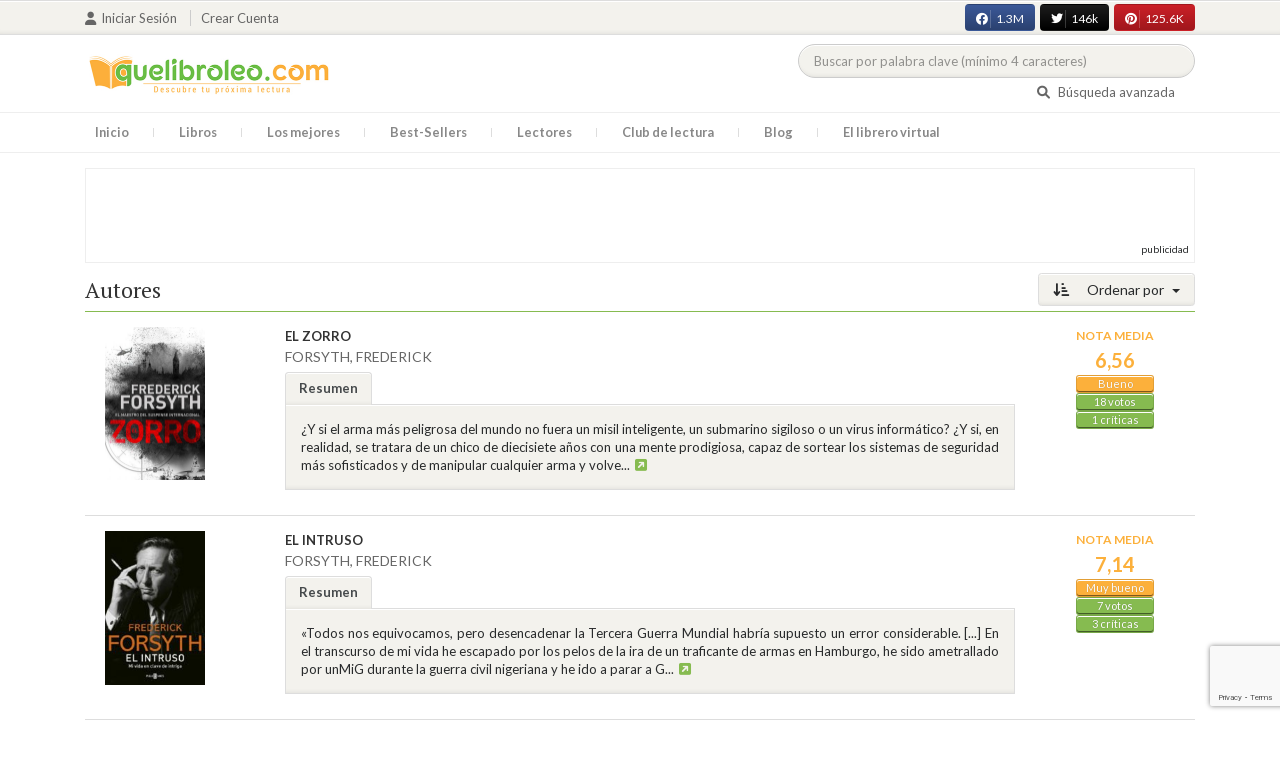

--- FILE ---
content_type: text/html; charset=utf-8
request_url: https://www.google.com/recaptcha/api2/anchor?ar=1&k=6LcC3AkkAAAAAJXr0cwyi-gypJZfrQMCdskYOPIl&co=aHR0cHM6Ly9xdWVsaWJyb2xlby5jb206NDQz&hl=en&v=N67nZn4AqZkNcbeMu4prBgzg&size=invisible&anchor-ms=20000&execute-ms=30000&cb=s8lzqcza8pd3
body_size: 48917
content:
<!DOCTYPE HTML><html dir="ltr" lang="en"><head><meta http-equiv="Content-Type" content="text/html; charset=UTF-8">
<meta http-equiv="X-UA-Compatible" content="IE=edge">
<title>reCAPTCHA</title>
<style type="text/css">
/* cyrillic-ext */
@font-face {
  font-family: 'Roboto';
  font-style: normal;
  font-weight: 400;
  font-stretch: 100%;
  src: url(//fonts.gstatic.com/s/roboto/v48/KFO7CnqEu92Fr1ME7kSn66aGLdTylUAMa3GUBHMdazTgWw.woff2) format('woff2');
  unicode-range: U+0460-052F, U+1C80-1C8A, U+20B4, U+2DE0-2DFF, U+A640-A69F, U+FE2E-FE2F;
}
/* cyrillic */
@font-face {
  font-family: 'Roboto';
  font-style: normal;
  font-weight: 400;
  font-stretch: 100%;
  src: url(//fonts.gstatic.com/s/roboto/v48/KFO7CnqEu92Fr1ME7kSn66aGLdTylUAMa3iUBHMdazTgWw.woff2) format('woff2');
  unicode-range: U+0301, U+0400-045F, U+0490-0491, U+04B0-04B1, U+2116;
}
/* greek-ext */
@font-face {
  font-family: 'Roboto';
  font-style: normal;
  font-weight: 400;
  font-stretch: 100%;
  src: url(//fonts.gstatic.com/s/roboto/v48/KFO7CnqEu92Fr1ME7kSn66aGLdTylUAMa3CUBHMdazTgWw.woff2) format('woff2');
  unicode-range: U+1F00-1FFF;
}
/* greek */
@font-face {
  font-family: 'Roboto';
  font-style: normal;
  font-weight: 400;
  font-stretch: 100%;
  src: url(//fonts.gstatic.com/s/roboto/v48/KFO7CnqEu92Fr1ME7kSn66aGLdTylUAMa3-UBHMdazTgWw.woff2) format('woff2');
  unicode-range: U+0370-0377, U+037A-037F, U+0384-038A, U+038C, U+038E-03A1, U+03A3-03FF;
}
/* math */
@font-face {
  font-family: 'Roboto';
  font-style: normal;
  font-weight: 400;
  font-stretch: 100%;
  src: url(//fonts.gstatic.com/s/roboto/v48/KFO7CnqEu92Fr1ME7kSn66aGLdTylUAMawCUBHMdazTgWw.woff2) format('woff2');
  unicode-range: U+0302-0303, U+0305, U+0307-0308, U+0310, U+0312, U+0315, U+031A, U+0326-0327, U+032C, U+032F-0330, U+0332-0333, U+0338, U+033A, U+0346, U+034D, U+0391-03A1, U+03A3-03A9, U+03B1-03C9, U+03D1, U+03D5-03D6, U+03F0-03F1, U+03F4-03F5, U+2016-2017, U+2034-2038, U+203C, U+2040, U+2043, U+2047, U+2050, U+2057, U+205F, U+2070-2071, U+2074-208E, U+2090-209C, U+20D0-20DC, U+20E1, U+20E5-20EF, U+2100-2112, U+2114-2115, U+2117-2121, U+2123-214F, U+2190, U+2192, U+2194-21AE, U+21B0-21E5, U+21F1-21F2, U+21F4-2211, U+2213-2214, U+2216-22FF, U+2308-230B, U+2310, U+2319, U+231C-2321, U+2336-237A, U+237C, U+2395, U+239B-23B7, U+23D0, U+23DC-23E1, U+2474-2475, U+25AF, U+25B3, U+25B7, U+25BD, U+25C1, U+25CA, U+25CC, U+25FB, U+266D-266F, U+27C0-27FF, U+2900-2AFF, U+2B0E-2B11, U+2B30-2B4C, U+2BFE, U+3030, U+FF5B, U+FF5D, U+1D400-1D7FF, U+1EE00-1EEFF;
}
/* symbols */
@font-face {
  font-family: 'Roboto';
  font-style: normal;
  font-weight: 400;
  font-stretch: 100%;
  src: url(//fonts.gstatic.com/s/roboto/v48/KFO7CnqEu92Fr1ME7kSn66aGLdTylUAMaxKUBHMdazTgWw.woff2) format('woff2');
  unicode-range: U+0001-000C, U+000E-001F, U+007F-009F, U+20DD-20E0, U+20E2-20E4, U+2150-218F, U+2190, U+2192, U+2194-2199, U+21AF, U+21E6-21F0, U+21F3, U+2218-2219, U+2299, U+22C4-22C6, U+2300-243F, U+2440-244A, U+2460-24FF, U+25A0-27BF, U+2800-28FF, U+2921-2922, U+2981, U+29BF, U+29EB, U+2B00-2BFF, U+4DC0-4DFF, U+FFF9-FFFB, U+10140-1018E, U+10190-1019C, U+101A0, U+101D0-101FD, U+102E0-102FB, U+10E60-10E7E, U+1D2C0-1D2D3, U+1D2E0-1D37F, U+1F000-1F0FF, U+1F100-1F1AD, U+1F1E6-1F1FF, U+1F30D-1F30F, U+1F315, U+1F31C, U+1F31E, U+1F320-1F32C, U+1F336, U+1F378, U+1F37D, U+1F382, U+1F393-1F39F, U+1F3A7-1F3A8, U+1F3AC-1F3AF, U+1F3C2, U+1F3C4-1F3C6, U+1F3CA-1F3CE, U+1F3D4-1F3E0, U+1F3ED, U+1F3F1-1F3F3, U+1F3F5-1F3F7, U+1F408, U+1F415, U+1F41F, U+1F426, U+1F43F, U+1F441-1F442, U+1F444, U+1F446-1F449, U+1F44C-1F44E, U+1F453, U+1F46A, U+1F47D, U+1F4A3, U+1F4B0, U+1F4B3, U+1F4B9, U+1F4BB, U+1F4BF, U+1F4C8-1F4CB, U+1F4D6, U+1F4DA, U+1F4DF, U+1F4E3-1F4E6, U+1F4EA-1F4ED, U+1F4F7, U+1F4F9-1F4FB, U+1F4FD-1F4FE, U+1F503, U+1F507-1F50B, U+1F50D, U+1F512-1F513, U+1F53E-1F54A, U+1F54F-1F5FA, U+1F610, U+1F650-1F67F, U+1F687, U+1F68D, U+1F691, U+1F694, U+1F698, U+1F6AD, U+1F6B2, U+1F6B9-1F6BA, U+1F6BC, U+1F6C6-1F6CF, U+1F6D3-1F6D7, U+1F6E0-1F6EA, U+1F6F0-1F6F3, U+1F6F7-1F6FC, U+1F700-1F7FF, U+1F800-1F80B, U+1F810-1F847, U+1F850-1F859, U+1F860-1F887, U+1F890-1F8AD, U+1F8B0-1F8BB, U+1F8C0-1F8C1, U+1F900-1F90B, U+1F93B, U+1F946, U+1F984, U+1F996, U+1F9E9, U+1FA00-1FA6F, U+1FA70-1FA7C, U+1FA80-1FA89, U+1FA8F-1FAC6, U+1FACE-1FADC, U+1FADF-1FAE9, U+1FAF0-1FAF8, U+1FB00-1FBFF;
}
/* vietnamese */
@font-face {
  font-family: 'Roboto';
  font-style: normal;
  font-weight: 400;
  font-stretch: 100%;
  src: url(//fonts.gstatic.com/s/roboto/v48/KFO7CnqEu92Fr1ME7kSn66aGLdTylUAMa3OUBHMdazTgWw.woff2) format('woff2');
  unicode-range: U+0102-0103, U+0110-0111, U+0128-0129, U+0168-0169, U+01A0-01A1, U+01AF-01B0, U+0300-0301, U+0303-0304, U+0308-0309, U+0323, U+0329, U+1EA0-1EF9, U+20AB;
}
/* latin-ext */
@font-face {
  font-family: 'Roboto';
  font-style: normal;
  font-weight: 400;
  font-stretch: 100%;
  src: url(//fonts.gstatic.com/s/roboto/v48/KFO7CnqEu92Fr1ME7kSn66aGLdTylUAMa3KUBHMdazTgWw.woff2) format('woff2');
  unicode-range: U+0100-02BA, U+02BD-02C5, U+02C7-02CC, U+02CE-02D7, U+02DD-02FF, U+0304, U+0308, U+0329, U+1D00-1DBF, U+1E00-1E9F, U+1EF2-1EFF, U+2020, U+20A0-20AB, U+20AD-20C0, U+2113, U+2C60-2C7F, U+A720-A7FF;
}
/* latin */
@font-face {
  font-family: 'Roboto';
  font-style: normal;
  font-weight: 400;
  font-stretch: 100%;
  src: url(//fonts.gstatic.com/s/roboto/v48/KFO7CnqEu92Fr1ME7kSn66aGLdTylUAMa3yUBHMdazQ.woff2) format('woff2');
  unicode-range: U+0000-00FF, U+0131, U+0152-0153, U+02BB-02BC, U+02C6, U+02DA, U+02DC, U+0304, U+0308, U+0329, U+2000-206F, U+20AC, U+2122, U+2191, U+2193, U+2212, U+2215, U+FEFF, U+FFFD;
}
/* cyrillic-ext */
@font-face {
  font-family: 'Roboto';
  font-style: normal;
  font-weight: 500;
  font-stretch: 100%;
  src: url(//fonts.gstatic.com/s/roboto/v48/KFO7CnqEu92Fr1ME7kSn66aGLdTylUAMa3GUBHMdazTgWw.woff2) format('woff2');
  unicode-range: U+0460-052F, U+1C80-1C8A, U+20B4, U+2DE0-2DFF, U+A640-A69F, U+FE2E-FE2F;
}
/* cyrillic */
@font-face {
  font-family: 'Roboto';
  font-style: normal;
  font-weight: 500;
  font-stretch: 100%;
  src: url(//fonts.gstatic.com/s/roboto/v48/KFO7CnqEu92Fr1ME7kSn66aGLdTylUAMa3iUBHMdazTgWw.woff2) format('woff2');
  unicode-range: U+0301, U+0400-045F, U+0490-0491, U+04B0-04B1, U+2116;
}
/* greek-ext */
@font-face {
  font-family: 'Roboto';
  font-style: normal;
  font-weight: 500;
  font-stretch: 100%;
  src: url(//fonts.gstatic.com/s/roboto/v48/KFO7CnqEu92Fr1ME7kSn66aGLdTylUAMa3CUBHMdazTgWw.woff2) format('woff2');
  unicode-range: U+1F00-1FFF;
}
/* greek */
@font-face {
  font-family: 'Roboto';
  font-style: normal;
  font-weight: 500;
  font-stretch: 100%;
  src: url(//fonts.gstatic.com/s/roboto/v48/KFO7CnqEu92Fr1ME7kSn66aGLdTylUAMa3-UBHMdazTgWw.woff2) format('woff2');
  unicode-range: U+0370-0377, U+037A-037F, U+0384-038A, U+038C, U+038E-03A1, U+03A3-03FF;
}
/* math */
@font-face {
  font-family: 'Roboto';
  font-style: normal;
  font-weight: 500;
  font-stretch: 100%;
  src: url(//fonts.gstatic.com/s/roboto/v48/KFO7CnqEu92Fr1ME7kSn66aGLdTylUAMawCUBHMdazTgWw.woff2) format('woff2');
  unicode-range: U+0302-0303, U+0305, U+0307-0308, U+0310, U+0312, U+0315, U+031A, U+0326-0327, U+032C, U+032F-0330, U+0332-0333, U+0338, U+033A, U+0346, U+034D, U+0391-03A1, U+03A3-03A9, U+03B1-03C9, U+03D1, U+03D5-03D6, U+03F0-03F1, U+03F4-03F5, U+2016-2017, U+2034-2038, U+203C, U+2040, U+2043, U+2047, U+2050, U+2057, U+205F, U+2070-2071, U+2074-208E, U+2090-209C, U+20D0-20DC, U+20E1, U+20E5-20EF, U+2100-2112, U+2114-2115, U+2117-2121, U+2123-214F, U+2190, U+2192, U+2194-21AE, U+21B0-21E5, U+21F1-21F2, U+21F4-2211, U+2213-2214, U+2216-22FF, U+2308-230B, U+2310, U+2319, U+231C-2321, U+2336-237A, U+237C, U+2395, U+239B-23B7, U+23D0, U+23DC-23E1, U+2474-2475, U+25AF, U+25B3, U+25B7, U+25BD, U+25C1, U+25CA, U+25CC, U+25FB, U+266D-266F, U+27C0-27FF, U+2900-2AFF, U+2B0E-2B11, U+2B30-2B4C, U+2BFE, U+3030, U+FF5B, U+FF5D, U+1D400-1D7FF, U+1EE00-1EEFF;
}
/* symbols */
@font-face {
  font-family: 'Roboto';
  font-style: normal;
  font-weight: 500;
  font-stretch: 100%;
  src: url(//fonts.gstatic.com/s/roboto/v48/KFO7CnqEu92Fr1ME7kSn66aGLdTylUAMaxKUBHMdazTgWw.woff2) format('woff2');
  unicode-range: U+0001-000C, U+000E-001F, U+007F-009F, U+20DD-20E0, U+20E2-20E4, U+2150-218F, U+2190, U+2192, U+2194-2199, U+21AF, U+21E6-21F0, U+21F3, U+2218-2219, U+2299, U+22C4-22C6, U+2300-243F, U+2440-244A, U+2460-24FF, U+25A0-27BF, U+2800-28FF, U+2921-2922, U+2981, U+29BF, U+29EB, U+2B00-2BFF, U+4DC0-4DFF, U+FFF9-FFFB, U+10140-1018E, U+10190-1019C, U+101A0, U+101D0-101FD, U+102E0-102FB, U+10E60-10E7E, U+1D2C0-1D2D3, U+1D2E0-1D37F, U+1F000-1F0FF, U+1F100-1F1AD, U+1F1E6-1F1FF, U+1F30D-1F30F, U+1F315, U+1F31C, U+1F31E, U+1F320-1F32C, U+1F336, U+1F378, U+1F37D, U+1F382, U+1F393-1F39F, U+1F3A7-1F3A8, U+1F3AC-1F3AF, U+1F3C2, U+1F3C4-1F3C6, U+1F3CA-1F3CE, U+1F3D4-1F3E0, U+1F3ED, U+1F3F1-1F3F3, U+1F3F5-1F3F7, U+1F408, U+1F415, U+1F41F, U+1F426, U+1F43F, U+1F441-1F442, U+1F444, U+1F446-1F449, U+1F44C-1F44E, U+1F453, U+1F46A, U+1F47D, U+1F4A3, U+1F4B0, U+1F4B3, U+1F4B9, U+1F4BB, U+1F4BF, U+1F4C8-1F4CB, U+1F4D6, U+1F4DA, U+1F4DF, U+1F4E3-1F4E6, U+1F4EA-1F4ED, U+1F4F7, U+1F4F9-1F4FB, U+1F4FD-1F4FE, U+1F503, U+1F507-1F50B, U+1F50D, U+1F512-1F513, U+1F53E-1F54A, U+1F54F-1F5FA, U+1F610, U+1F650-1F67F, U+1F687, U+1F68D, U+1F691, U+1F694, U+1F698, U+1F6AD, U+1F6B2, U+1F6B9-1F6BA, U+1F6BC, U+1F6C6-1F6CF, U+1F6D3-1F6D7, U+1F6E0-1F6EA, U+1F6F0-1F6F3, U+1F6F7-1F6FC, U+1F700-1F7FF, U+1F800-1F80B, U+1F810-1F847, U+1F850-1F859, U+1F860-1F887, U+1F890-1F8AD, U+1F8B0-1F8BB, U+1F8C0-1F8C1, U+1F900-1F90B, U+1F93B, U+1F946, U+1F984, U+1F996, U+1F9E9, U+1FA00-1FA6F, U+1FA70-1FA7C, U+1FA80-1FA89, U+1FA8F-1FAC6, U+1FACE-1FADC, U+1FADF-1FAE9, U+1FAF0-1FAF8, U+1FB00-1FBFF;
}
/* vietnamese */
@font-face {
  font-family: 'Roboto';
  font-style: normal;
  font-weight: 500;
  font-stretch: 100%;
  src: url(//fonts.gstatic.com/s/roboto/v48/KFO7CnqEu92Fr1ME7kSn66aGLdTylUAMa3OUBHMdazTgWw.woff2) format('woff2');
  unicode-range: U+0102-0103, U+0110-0111, U+0128-0129, U+0168-0169, U+01A0-01A1, U+01AF-01B0, U+0300-0301, U+0303-0304, U+0308-0309, U+0323, U+0329, U+1EA0-1EF9, U+20AB;
}
/* latin-ext */
@font-face {
  font-family: 'Roboto';
  font-style: normal;
  font-weight: 500;
  font-stretch: 100%;
  src: url(//fonts.gstatic.com/s/roboto/v48/KFO7CnqEu92Fr1ME7kSn66aGLdTylUAMa3KUBHMdazTgWw.woff2) format('woff2');
  unicode-range: U+0100-02BA, U+02BD-02C5, U+02C7-02CC, U+02CE-02D7, U+02DD-02FF, U+0304, U+0308, U+0329, U+1D00-1DBF, U+1E00-1E9F, U+1EF2-1EFF, U+2020, U+20A0-20AB, U+20AD-20C0, U+2113, U+2C60-2C7F, U+A720-A7FF;
}
/* latin */
@font-face {
  font-family: 'Roboto';
  font-style: normal;
  font-weight: 500;
  font-stretch: 100%;
  src: url(//fonts.gstatic.com/s/roboto/v48/KFO7CnqEu92Fr1ME7kSn66aGLdTylUAMa3yUBHMdazQ.woff2) format('woff2');
  unicode-range: U+0000-00FF, U+0131, U+0152-0153, U+02BB-02BC, U+02C6, U+02DA, U+02DC, U+0304, U+0308, U+0329, U+2000-206F, U+20AC, U+2122, U+2191, U+2193, U+2212, U+2215, U+FEFF, U+FFFD;
}
/* cyrillic-ext */
@font-face {
  font-family: 'Roboto';
  font-style: normal;
  font-weight: 900;
  font-stretch: 100%;
  src: url(//fonts.gstatic.com/s/roboto/v48/KFO7CnqEu92Fr1ME7kSn66aGLdTylUAMa3GUBHMdazTgWw.woff2) format('woff2');
  unicode-range: U+0460-052F, U+1C80-1C8A, U+20B4, U+2DE0-2DFF, U+A640-A69F, U+FE2E-FE2F;
}
/* cyrillic */
@font-face {
  font-family: 'Roboto';
  font-style: normal;
  font-weight: 900;
  font-stretch: 100%;
  src: url(//fonts.gstatic.com/s/roboto/v48/KFO7CnqEu92Fr1ME7kSn66aGLdTylUAMa3iUBHMdazTgWw.woff2) format('woff2');
  unicode-range: U+0301, U+0400-045F, U+0490-0491, U+04B0-04B1, U+2116;
}
/* greek-ext */
@font-face {
  font-family: 'Roboto';
  font-style: normal;
  font-weight: 900;
  font-stretch: 100%;
  src: url(//fonts.gstatic.com/s/roboto/v48/KFO7CnqEu92Fr1ME7kSn66aGLdTylUAMa3CUBHMdazTgWw.woff2) format('woff2');
  unicode-range: U+1F00-1FFF;
}
/* greek */
@font-face {
  font-family: 'Roboto';
  font-style: normal;
  font-weight: 900;
  font-stretch: 100%;
  src: url(//fonts.gstatic.com/s/roboto/v48/KFO7CnqEu92Fr1ME7kSn66aGLdTylUAMa3-UBHMdazTgWw.woff2) format('woff2');
  unicode-range: U+0370-0377, U+037A-037F, U+0384-038A, U+038C, U+038E-03A1, U+03A3-03FF;
}
/* math */
@font-face {
  font-family: 'Roboto';
  font-style: normal;
  font-weight: 900;
  font-stretch: 100%;
  src: url(//fonts.gstatic.com/s/roboto/v48/KFO7CnqEu92Fr1ME7kSn66aGLdTylUAMawCUBHMdazTgWw.woff2) format('woff2');
  unicode-range: U+0302-0303, U+0305, U+0307-0308, U+0310, U+0312, U+0315, U+031A, U+0326-0327, U+032C, U+032F-0330, U+0332-0333, U+0338, U+033A, U+0346, U+034D, U+0391-03A1, U+03A3-03A9, U+03B1-03C9, U+03D1, U+03D5-03D6, U+03F0-03F1, U+03F4-03F5, U+2016-2017, U+2034-2038, U+203C, U+2040, U+2043, U+2047, U+2050, U+2057, U+205F, U+2070-2071, U+2074-208E, U+2090-209C, U+20D0-20DC, U+20E1, U+20E5-20EF, U+2100-2112, U+2114-2115, U+2117-2121, U+2123-214F, U+2190, U+2192, U+2194-21AE, U+21B0-21E5, U+21F1-21F2, U+21F4-2211, U+2213-2214, U+2216-22FF, U+2308-230B, U+2310, U+2319, U+231C-2321, U+2336-237A, U+237C, U+2395, U+239B-23B7, U+23D0, U+23DC-23E1, U+2474-2475, U+25AF, U+25B3, U+25B7, U+25BD, U+25C1, U+25CA, U+25CC, U+25FB, U+266D-266F, U+27C0-27FF, U+2900-2AFF, U+2B0E-2B11, U+2B30-2B4C, U+2BFE, U+3030, U+FF5B, U+FF5D, U+1D400-1D7FF, U+1EE00-1EEFF;
}
/* symbols */
@font-face {
  font-family: 'Roboto';
  font-style: normal;
  font-weight: 900;
  font-stretch: 100%;
  src: url(//fonts.gstatic.com/s/roboto/v48/KFO7CnqEu92Fr1ME7kSn66aGLdTylUAMaxKUBHMdazTgWw.woff2) format('woff2');
  unicode-range: U+0001-000C, U+000E-001F, U+007F-009F, U+20DD-20E0, U+20E2-20E4, U+2150-218F, U+2190, U+2192, U+2194-2199, U+21AF, U+21E6-21F0, U+21F3, U+2218-2219, U+2299, U+22C4-22C6, U+2300-243F, U+2440-244A, U+2460-24FF, U+25A0-27BF, U+2800-28FF, U+2921-2922, U+2981, U+29BF, U+29EB, U+2B00-2BFF, U+4DC0-4DFF, U+FFF9-FFFB, U+10140-1018E, U+10190-1019C, U+101A0, U+101D0-101FD, U+102E0-102FB, U+10E60-10E7E, U+1D2C0-1D2D3, U+1D2E0-1D37F, U+1F000-1F0FF, U+1F100-1F1AD, U+1F1E6-1F1FF, U+1F30D-1F30F, U+1F315, U+1F31C, U+1F31E, U+1F320-1F32C, U+1F336, U+1F378, U+1F37D, U+1F382, U+1F393-1F39F, U+1F3A7-1F3A8, U+1F3AC-1F3AF, U+1F3C2, U+1F3C4-1F3C6, U+1F3CA-1F3CE, U+1F3D4-1F3E0, U+1F3ED, U+1F3F1-1F3F3, U+1F3F5-1F3F7, U+1F408, U+1F415, U+1F41F, U+1F426, U+1F43F, U+1F441-1F442, U+1F444, U+1F446-1F449, U+1F44C-1F44E, U+1F453, U+1F46A, U+1F47D, U+1F4A3, U+1F4B0, U+1F4B3, U+1F4B9, U+1F4BB, U+1F4BF, U+1F4C8-1F4CB, U+1F4D6, U+1F4DA, U+1F4DF, U+1F4E3-1F4E6, U+1F4EA-1F4ED, U+1F4F7, U+1F4F9-1F4FB, U+1F4FD-1F4FE, U+1F503, U+1F507-1F50B, U+1F50D, U+1F512-1F513, U+1F53E-1F54A, U+1F54F-1F5FA, U+1F610, U+1F650-1F67F, U+1F687, U+1F68D, U+1F691, U+1F694, U+1F698, U+1F6AD, U+1F6B2, U+1F6B9-1F6BA, U+1F6BC, U+1F6C6-1F6CF, U+1F6D3-1F6D7, U+1F6E0-1F6EA, U+1F6F0-1F6F3, U+1F6F7-1F6FC, U+1F700-1F7FF, U+1F800-1F80B, U+1F810-1F847, U+1F850-1F859, U+1F860-1F887, U+1F890-1F8AD, U+1F8B0-1F8BB, U+1F8C0-1F8C1, U+1F900-1F90B, U+1F93B, U+1F946, U+1F984, U+1F996, U+1F9E9, U+1FA00-1FA6F, U+1FA70-1FA7C, U+1FA80-1FA89, U+1FA8F-1FAC6, U+1FACE-1FADC, U+1FADF-1FAE9, U+1FAF0-1FAF8, U+1FB00-1FBFF;
}
/* vietnamese */
@font-face {
  font-family: 'Roboto';
  font-style: normal;
  font-weight: 900;
  font-stretch: 100%;
  src: url(//fonts.gstatic.com/s/roboto/v48/KFO7CnqEu92Fr1ME7kSn66aGLdTylUAMa3OUBHMdazTgWw.woff2) format('woff2');
  unicode-range: U+0102-0103, U+0110-0111, U+0128-0129, U+0168-0169, U+01A0-01A1, U+01AF-01B0, U+0300-0301, U+0303-0304, U+0308-0309, U+0323, U+0329, U+1EA0-1EF9, U+20AB;
}
/* latin-ext */
@font-face {
  font-family: 'Roboto';
  font-style: normal;
  font-weight: 900;
  font-stretch: 100%;
  src: url(//fonts.gstatic.com/s/roboto/v48/KFO7CnqEu92Fr1ME7kSn66aGLdTylUAMa3KUBHMdazTgWw.woff2) format('woff2');
  unicode-range: U+0100-02BA, U+02BD-02C5, U+02C7-02CC, U+02CE-02D7, U+02DD-02FF, U+0304, U+0308, U+0329, U+1D00-1DBF, U+1E00-1E9F, U+1EF2-1EFF, U+2020, U+20A0-20AB, U+20AD-20C0, U+2113, U+2C60-2C7F, U+A720-A7FF;
}
/* latin */
@font-face {
  font-family: 'Roboto';
  font-style: normal;
  font-weight: 900;
  font-stretch: 100%;
  src: url(//fonts.gstatic.com/s/roboto/v48/KFO7CnqEu92Fr1ME7kSn66aGLdTylUAMa3yUBHMdazQ.woff2) format('woff2');
  unicode-range: U+0000-00FF, U+0131, U+0152-0153, U+02BB-02BC, U+02C6, U+02DA, U+02DC, U+0304, U+0308, U+0329, U+2000-206F, U+20AC, U+2122, U+2191, U+2193, U+2212, U+2215, U+FEFF, U+FFFD;
}

</style>
<link rel="stylesheet" type="text/css" href="https://www.gstatic.com/recaptcha/releases/N67nZn4AqZkNcbeMu4prBgzg/styles__ltr.css">
<script nonce="9834x_uQvy1HXrl-9x6_rQ" type="text/javascript">window['__recaptcha_api'] = 'https://www.google.com/recaptcha/api2/';</script>
<script type="text/javascript" src="https://www.gstatic.com/recaptcha/releases/N67nZn4AqZkNcbeMu4prBgzg/recaptcha__en.js" nonce="9834x_uQvy1HXrl-9x6_rQ">
      
    </script></head>
<body><div id="rc-anchor-alert" class="rc-anchor-alert"></div>
<input type="hidden" id="recaptcha-token" value="[base64]">
<script type="text/javascript" nonce="9834x_uQvy1HXrl-9x6_rQ">
      recaptcha.anchor.Main.init("[\x22ainput\x22,[\x22bgdata\x22,\x22\x22,\[base64]/[base64]/[base64]/ZyhXLGgpOnEoW04sMjEsbF0sVywwKSxoKSxmYWxzZSxmYWxzZSl9Y2F0Y2goayl7RygzNTgsVyk/[base64]/[base64]/[base64]/[base64]/[base64]/[base64]/[base64]/bmV3IEJbT10oRFswXSk6dz09Mj9uZXcgQltPXShEWzBdLERbMV0pOnc9PTM/bmV3IEJbT10oRFswXSxEWzFdLERbMl0pOnc9PTQ/[base64]/[base64]/[base64]/[base64]/[base64]\\u003d\x22,\[base64]\\u003d\x22,\x22GsKQw7hTw4nCu8OAwq1ZNcOzwqEcG8K4wqrDi8KSw7bCpgt7woDCpgYGG8KJJsKVWcKqw4F4wqwvw6FFVFfCh8O8E33CvsKoMF1kw6zDkjwOUjTCiMOrw6QdwrokERR/ScOgwqjDmGrDqsOcZsKCWMKGC8Oycm7CrMOWw4/DqSIRw7zDv8KJwpDDtyxTworCscK/[base64]/VVxvJANzw6jDgTttwqRJwptHw77DlRhHwrjCii44wrxbwp9xfwjDk8Khwo5+w6VeBg9ew6BUw4/CnMKzMz5WBlHDn0DCh8K+wrjDlykww5QEw5fDjjfDgMKew5/CmWBkw6hUw58PUcKYwrXDvBbDimM6an1+wrHChyrDgiXCvB1pwqHCqSjCrUsUw7c/[base64]/PsKHUMKvw59RwpnDksOzwq82w5XCs8KPw7HCpSLDsXR+UsO/[base64]/DjCwtwpHDlCh6w6rDpsOnwptVwo7CtnTCi1LCjMK3QcKFAcOPw7ouwoZrwqXCucOTe1BldyPChcKzw6RCw53Cozgtw7FLCsKGwrDDp8KyAMK1wpXDjcK/w4M2w7xqNHZbwpEVLh/Cl1zDlcOXCF3CqnLDsxNMNcOtwqDDmHAPwoHCq8KUP19Rw6nDsMOOccKbMyHDsQPCjB4BwqNNbA3Cu8O1w4Q2Rk7DpSPDhMOwO2bDh8KgBiJKEcK7Cx54wrnDpMOwX2sHw5hvQBQuw7k+IhzDgsKDwrccJcOLw7rCj8OEAC/Ci8K7w4bDhC7Dn8OGw7U6w5c9DUnCjMKeCcO+cQzCssKfNWrCvMOswpoofzAaw6wKMU9bWMOqwrtPw5XCg8OQw59tXGfCt1U2wrhgw7www6Msw4w1wpTCh8OYw5AwScK6D3/[base64]/[base64]/asOBw6k5w6LCsHB6HxhhOMK7M18+EcOHDcKKZxjDmhDDgcKyCT1NwpA1w5ZgwqHDo8OmCX0JZ8Kww6zClxbDtSLCm8KrwqLCh2xzdjcwwp1UwobCmWbDiFrCiSxGwqvCg2jDslfCoSfDpcO4w5ELw7FQEULCk8K0wpA/w4AgDMKLw5HDuMKowpjCtzIewrvCtcKlBsOywqbDlMKew5R+w5LChcKcw6sfw6/Cm8Khw6Q2w6LCk3YfwojClsKWw7ZVwocNw5MsM8O1XTbDuHHDscKLwqgEwoHDg8OyTU/ClMK9wqvCnmtcLMKYw7ZPwrXCjsKIWcK1FRHCqjDDpirCi29hOcOUfhbCtsKxwoxIwrZBbcOZwoDCtTnDrsOPM0vCr1QXJMKfW8K0FmzCpR/CmkPDqnJGR8K9wr/DhS1IP0JdeA9IZEdQw4xFOgTDtULDlcKMw5fCok41QX7DjzsMLlHClcONw5ULYcKnbFc4wpZidltfw4vDuMOWw4rCnS8ywptMZDUwwpRYw6rCogR8wq5lHcKTwq/ClMOCw4Q5w590AsOuwoDDgsKJIsORwo7DmX/DrDPCrcOvwrnDvDoQHB9EwqzDsCvDg8KbJRnCgh5Nw6bDjw7Cij82w6FzwqbDsMOVwrREwpbCpifDrMObwogYLyUawpsNDMK+w5zCiUHDgGPCqjLCm8OIw4JWwrjDtcKCwrfCnh9jSMOewqvDtMKHwqpeMEzDpsOHwq83dMKGw5/CqsOIw4vDjsO1w5LDrRzDocKLwqRaw4ZKw7QhJ8OheMKZwqNtD8KXw6TCnMOFw5E5dSsrSgjDnVvCmmDDqHHCvH4mbcKmQsO+PMKAYwNJw7s8PDHCpS/[base64]/ClhfCpsKQwqZswpDDpMOtZMK2w6hHwoxMw6fDqUvDvcKWL1DCkcKNw4TDj8OsBMKYw6BpwqxdYEQmFhp4GGXDplR4wqcZw6jDjMO7w57DrcO4HsOXwpQMLsKGV8Kkw6TCvFAINTzCnmLDkmTDtMK8w4vDosO6woxzw6QmVzHDggbCmX/CvhvCrMOJw4sjOsK7wp1nOsOSLsOXWcO9woDCpsOmw5lnwq9Nw5DDpDYyw5Iqwp7DkXEkdsO2fcO/w5bDu8O/cBYXwqfClxhgdTldJCPDn8OxTsKCTAQxC8OPfMKQwqXDu8Oww6DDp8Kba0DCrsOMBcOPw6XDr8OhdRvDvkgqwovDtcK2QjbCvcOOwp7Dh3PCg8K9cMOQbMKrdMKGw7HDnMOGNMOLw5ddw7ZqeMO1w6xIw6pLJUc1wppdw7fCicOdwr8ow5/DsMODwpwCw4XDt0bCkcOZw43DoEZTRsKhw7zDh3xgw55VWsOcw5UnX8KmLRFXw7tFV8O/EEsBw5w7wrtmwqF5MCRlAkXDgsOTcF/CuFctw5jDh8K9w6PDtFzDkFzCgcK1w6EJw57ChkVKDMOZw50Lw7TCtk/DsDTDisOUw6rCvwnCtsONwobDhU3DkcOpwpfCusKMwqLDk38MR8Oyw6pew7zCnMOgYGXDqMOjDHDDrC/DgB4gwp7DrgLCtl7Dq8KUHG3CpsKCw7hEdMOPDyo2ZwLDi25rwpFRMETDoUrDrcK1w6slwrMdw49/McKAw6h/IcK0wqk/fyM/w5zDvMO+YMOvbDgRwqNHa8K2w6FUERUzw5nDv8Oww7pgUiPCqsO9AMODwrXCgcKLw7bDvDLCqsK0PgXDsU/CqGvDhzcwLcOywoDCmQjDonIRHFHCrDwuwpTDg8OpPgUgwpJJw4w9w6fDp8OJw6wcwrwpw7HDg8KrP8KvUMK7PcKXwpvCosKpwpgzW8O0f39yw5jCjsK2aFlnVlFNXGBhw5HCoVUdPgQLdWfCjzzCiFDCvSgPw7HDqzUGwpXClw/CpsKdw6EQelIkHMK9NBjDiMKTwowbSCfCiFQWw67DpMKiCsOzGiDDvwFPw7EYwoJ9DsOjNsOEw5XCicOKwoZ0ECFbe2fDggHDuTbDicOjw4cFScKgwqDDn1cvMCTCumjDvsK0w4fDmwkfw7XCuMOaYMO4MQEMw6/ClW8nwodzUsOuw5TCqzfCgcKtwoVNMMKYw47CvibDpjHDmsK8cihrwrMoNi1oAsKZw7cEHyTDmsOuw58iw6jDu8KcMA0lwoxhwonDk8OKdlwFbcKhBmNcwoQ6wrbDm3MrQMKKw7w1KGxYHmhBMk4vw6o/[base64]/OMOtwr/DiCYJOGIDw5cmwpAQSGYwW8KAZcKiJyjDqcOlwqPCiEx5LsKEXFw7wpvDosKQMcOlVsKKwppswoLCtR04woM/[base64]/wo83w6nCq8KCwo/Dkm7Dml3DvXwURcOgaMO+wqdIw5rDmSbDkcOLfMOPw44hVRc5wpc9wrIYMcKMw68+ZyM4w4HDg1g8T8KfZ2PCr0d+wqwiLhrDjsOQScOrw6jCnGoyw67CqsKVbinDgFFyw4YcEsK9Z8OxdzBAJMKaw5/DmcOSEg5PZBYzwqPDozLDsWDDhMOvTRd5BcKoRMOOw41nFsOKw4XCgAbDrhzCsC7Cj2hewrtKcgNtw6PCq8KrRx/[base64]/CusOvXcOuWcK2w6jCjhpbG2bDqTo6w781w7rDssOTWhBnwqnCjWlSw6bCq8O4IMOlbMOZZwRsw5XDqDXCnXrCo3xxQcK/w65YXBIUwoUMUSjCoFItd8KBwo/CthFzw4bCuznCmsOlwpfDhi3DmMKUAsKIw5HCmwrCkcOkworCoR/CjHpHw40nw4YrYwjCtcOewr7Do8KpYcKBOwXCj8KLVBwVwoclHxfCjDLDgAxOGcOOawfDpAfChcOXwpXClMKzKjUbw6/CrMK6wqAHwr04w43DhkvCiMKuw6w6w6ldw7Q3woNeDcOsJG/Du8O5wrTDicOGJ8Kjw5/DomFTRMOmfXrDjH96BcKEJcOmw5tVf25JwqtqworCt8OKTWPDrsKya8O6DsOgw7XCgCBbRsK0w7BCEXHDrhfCgCjDucKHwpYJHWjCvMO9w6/DtCUSXsOEw6rCjcKTWmnDmMOvwr4QMlRQw504w6/[base64]/[base64]/[base64]/Cj0zDpmtbw7rDlMOWw5c5PFVKKcONBj3CuULCkn1Ew47DqMKtw7HCoB7DgxMCIF9xWMOSwqoQGsObw69Uw4FKP8Kgw4zDrcObw6gdw7fCszwUBgvCo8OJw6h/acO8w7HChcKFwq/[base64]/[base64]/Cp8KaKsKUw4YLwqBNwqLCtcO6b8OCMHHCg8Kcw7/DuQ/CnmLDq8OwwoJFKMO5ZlQyYcKyDsKgAMKDM04ALcK2wpoaI3jCj8KnWMOlw5Ycwr4TbSp3w6ptwq/DvsKnX8KFwoQWw5vDscKFwpDDkkoGAMKywqXDlQnDgsOvw7U6wqlVwpbCv8O7w7HCuzZBw7JHwqpVw4nCnB7CgnRUSCZCSMKrw74Ra8Ozw6HCj3zDrMOFw5BGYsOgTmDCuMKyBmIySCEdwqR+wp1MbF3CvcOedEvCqcK9IEJ4w4ltDsKSw6/CiCPCn3nCvAPDlsK1wpzCicOOSMK6bm3Dqk1Kw6ISccKgw4E1w6lQEcO8IDTDi8K9WsKNw5bDosKqfUADCMK7wprDuWxvwqvDk0HCicKsM8OdDhbCmhjDtRHCvcOiN1nDjQ8uwpcnAFgLNsO/w75cL8KPw5PCn13Cg0rDmcKLwqHCpRBRw7rCvCA9HcKCwrnDuCrDnhN9w4TDjEcpw6XDgsOfY8OvMcKww43CpgNgMy/Cu35Hw6Y0TynCqU1MwqHCtcO/[base64]/CgsOpKAojw6bCgDDDqcKzbTJ3w7vCqCXChsOdwrzDlU/ChBxjD07Dm3QEDcKqwoHCkh3DtsOHGRXCtBFvG0t4cMKMQW/ClMK/wpd2wqoNw4pzAsKswprDg8OOwqzCqVvCgmpiEsKqEsKQIHPCq8KIfDojN8Oqc1wKLTfDi8OWwoHDgnbDlsK4w4EJw5tHwrALwqAAY2DCr8O0IsKRMcO/A8KOQsOjwpssw4lQUwYfQ2IRw4XDgWPDh2BBwo3CtcOscAlWJ0zDn8KxAClYHsK+MhHCqMKcXSoewr1zwpXCpcKZSlPDmW/DqsKiwpbDn8O+ORPDnFPDkWfDhcO/BnHCiUdYfEvCrhAUwpTDoMOFf0jDrjsnw5vCicKVw6zCisKIbX1XWBolB8KNwpdhPcO4MWx+wrgLw5TCiC7DtMOIw6wiazJCwqZTw5NYw5fDpT3CncOaw4oVwpkhwqPDl0F4EC7Dn2LClzJifSUbX8KkwoJ4QMOKwpTCuMKfNsOYwo7CpcO0FRd2WA/DsMOzw4k5ZRzDs2cKJGYkGsOJEAjDnMKww5I4cz9JQx7DuMK/IMKcGsKrwrjDsMOnJmTDu2/DgD0Xw7LDrMO2I2bDuwogZ3rDsQMDw4kUOsOJBWTDsT7Dm8K+ZTkEA0rDiTVRw7dCSn8ow4p+wpVmMEPDo8Kgw67CtUwRNsKQJcOiW8O2D0MUH8KBG8KmwoUIw6fChwZMMDHDjDE2M8KXJnNiODglGjQGBQzCmVbDiHXDp14EwrtUw492RsKaCWQrNsKXw77CicOfw7/[base64]/w4HDnEPCv2Qxw5ZYw7ALFcK0wr7Dt08pwpbDsEPCmcOEBsO2w6gHMMKWV2xBEcK6w6hAwrvDhh3DusO5w4HDg8K/wowcw4vCvG3DrMKADsKqw4rCvcOZwpvCrDHCrVx7Q3LCtjF3w40rw6fCqRnDkMK/w7LDjCEHE8Krw4zDiMK2LsOBwqBdw7PDksOQw5bDpMOrwqnDlsOqMQApaTsaw61NLMO/[base64]/DikXCthR3GSjCgsKiM8Oswo3CgcOFUws1wpPDvsOOwoIKUiUzM8KHwp5kIsOkw7tzw5XCjcKYGHQnwrvCoTsmw5zDm3llwoMQwod/S3PDr8OtwqDCt8KzfwTCiHjDpsK4FcO8wo5lcHPDpUDDoFQnEcO6w4FYYcKnFyTCtXLDsR9Pw5pqDTnDkcKJwpxrwqvDrW3DjmBtGSZkKMODdjEYw45YNsKcw6djwpxxeBAqw4wiw6/Dq8OkD8O8w4TCuRvDiGoEZkbDscKjBAkaw47Cq2XDkcKqwrQ3FinDqMOZb3vDtcOARW85dcKfScOQw5ZQbQvDosKlw5jDmyjCvcONRcKGd8O9R8O/fRo8CMKMw7bDulQqwponCk7CrBPDvy/[base64]/X8OFD0gAQcK+w4rCnylFesKQU8KJVMK6BTjDtl7DnsObwoDCnMOuwq/DvcOmf8KswqUlZMKiw6svwpfCqyFRwqhjw7bDlw7DjCFrN8OMDsOWezRywoBbfcObC8OZKxRzUkzDrR/DrkLCgB3Dm8OpcsOawrnDoAMswo0NH8KRMSzDvMOWw6BmOE5/[base64]/PMOzN8OZMVRVwqtoCcOGPHVdwpTDhgTDknJhwq4kEGbDmsKFGTFiDj/DjcOOw4ktFsOVw4jCjsO/w6rDtTE9QlvCvsKqwpPDpX4cw5DDk8OLw4o3w7jDscK8wrrCjcKERS8Vwr/CmFvCpg4Fwr7Dg8K7wocrFMK1w6J+BsKswoIsMMKpwr7CisOoVMOUGcKiw6PCnULDsMKaw7oyOMOSNMKwT8ORw7fCocOVLsOtazvDszs6w6dYw7zDvsO9IMOnAcOlZsOVFC0mcCXCjDLClcKwPDZ5w4khwoPDi0hlbw/CtRNLWsOACcOZw4/DqsOrwq3CgSLCt1jDrExIw6vCoATClMOSwqbCgTXCrsKjw4J6w5Rxw6Elw6k1OQfCsDLDk0IXwoXCqBtaO8OiwroDwpFgEcK4w6LCkMODJ8KywqvCpCLClCbCvg3DmcKmI2ECwrh9bWYEwrDDkF8zPQvCssKrEcK1O2/CuMO0csOvTsKSHVXDoBnCicO9e3spfMOcT8OAwqvDvUPCpXM5w7DDicKEIcOdw6vDnF/DscOywrjDi8Kge8KtwrDDgScWw6EzAcKFw7HDq0FwW0/DjilNw5HCuMO7WcKww5PCgMKJEsKDwqdqcMOsM8KYGcKNSXQ+wrJBwplMwqF+wrzCgU1iwrceT0HCiHwywofCnsOoKB5bR0BsRR7DisO6wq7DtDMrw5oiM0l7NiUhwqo/[base64]/CUZQwq/DtSbDomoww6w6QzTCmsKzZgcvwogBcMO8d8O5wq3Dl8KRRENkwr4uwqAnVsO6w7UzYsKRw65KO8KLwrEaOsOIwqF4HsOzLMKED8K3McKORMKoMHLCssO2wrwWw6PCpQLCmUbCm8KiwpccfFk2CHjCncOOw5/CjALCkMOlR8KfA3Q7SsKYwpZvHsOgwpsjf8Oswr1rD8OCOMOWw6oXL8K5VsO1w7nCoU1xw4gqekvDnRDCvsKtwrDDhmgqDhDDmMOjwpwNw7bClcOxw5jDv3/DtjM7AAMIBsOAwoJbRMOFw7vCpsKlfMKJP8KNwoAHw5DDrHbCq8KjdlYzKDPDrsKxK8ONwrXDocKuWwnCqznDp1xgw47CtsO8w4AvwoTClVjDm0TDmwJXTicsFcK/DcKDF8O5w6pCwqQHKxHDk2kpw6V7InPDm8OOwqRuV8KvwrU5YmBIwoN2w4M0S8OOfBXDgWRoc8OTJD8WbsKrwr0Tw4bCncOsfgbDoC/DrjrChMOhPiXChMORw6bDu0zCn8OjwoXDlBpXw5jCo8OJMQRqwqczw7gjWRDDp39SPsOCwr5twpHDoQxwwoxfWcO2QMKtwprChMKRwqXCmX8JwoRqwojChsOcwqfDtUbDvcOoBcKrwr/CuDNMJFUBEQ7Cj8KgwoZsw5sDwoQTCcKuL8KDwrPDoBPCtQYMw7FXDTvDpMKOwotJdl4rOMKFwogdcsOYVWxkw70fwqFGJzjDgMOhwoXCr8OCHR1Cw5jDqcKkwpPDvS7CjXDDvV/CpsODwop0w6Uiw6LDnS7CqAovwolzZgLDnsKQPT7DpMOzOjjCsMOISMKNVxPDuMKPw77CgU8qLcOmw5PChAwswp11wozDjF9gw5tvTgFzLsO/wptCw40Kw7g1DntOw6A0w4VNRHk6DMOpw63DkTpDw4VlST06V1jDrcKFw5ZSXsO9J8ODL8OYe8K3wq/CiRQ+w5bCmsK3J8Kcw6FFM8O8VQN6JWVzwolqwpdhPMObCVnDiC8IJsOLwq3DjcKrw4QKBiLDs8KpUFBvEcK9wpzClsKXw5/DpsOowoPDuMO3w5fCsHxLV8Kcwrk2cSIsw67DrCTDocKdw7nCpMO8DMOkwq7CscKwwpnCrV1swoMhLMOKwrEkw7FYw7rDt8KiHGnCvwnChAh7w4dVVcOCw4jDusKcOcK4w5XCusKhwq1/OjXCk8Kkwq/[base64]/wr7Cg1jDrwBbw4nCqsOCYiPCtcOBRMK9wrdVScOiwp14w7BLwpHDnsOxwoAsOVfDvsO+EShGwqfCnFRaP8OwDlnDhk49e0/Du8KeN0nCqcOFwp9wwq7CucOeNcOjZXzDs8OoJjZdMEcDfcOnP2Enw7B/CcO8wq/Ck1pMEmLCrynDvQ8vVcKKw7p3a09KXx/CoMOqw6k+CMOxccOiazJyw6RuwoXClwzCqMK7w6fDucKSwobDnnJGw6nCv2MXw57DpMKTaMOXwo3Cg8KGIxDDqcKYE8KvLsOfwo9kN8ORNRzDicK/ViXDgcOUwofDoMO0D8KQw5jCkFbCtsOVdsKYw6ZwBxjCg8OWB8Oiwrdjwo5mw68/AcK0SGl5wpRrw7MAO8KUw7vDol4sR8O2SwhGw4PDrMODwoEAw6U4wr0OwrDDqsKqEcO/HMKgwpdPwr7CgFbDg8OHCm5VFcO4NMK+Xg4Od2TCnsOmdsK5w4wDEsKywpwxwrR8wqE+ZcKywqjCmMOHwrQBEsK7fsK2SS7DhMOnwqfDhsKCw7vCjENACsKXwrvCqlUdw5PDr8OTK8OBw6PChsOhWHBFw7DCpyZLwoDCpMKqXWcKQMO1ZT/DpcKBwoTDkgRqaMKUCiTDssK9cQEfQ8O7fkhCw7PCg0M1woVdLk7DhcKyw7HDlsOrw53Dk8OPWMOWw4nCkcKyQsOOw77DrMKbwqTDr1wmAMO/wpXCu8Olwp4/DxYsQsOxw7PDujRww5p/w5HDkGkjwr/Du0jChMK4w6PDt8O7w4HDisOcRsKQKMKXWcKfw6NTwrgzw7Uwwq3Cv8Olw6UWesKmRWHCnDTCshbCqcKtw4LDuSrCjsKJS2hSenjDoCnDrsK2WMKdTX/DpsKNDV92WsOILwLCosKGPsODw4gbb2Qtw5/DhMKHwobDliUYwoXDrsKYFcK+OsOnXDHDgW11eRXDgHbDsTzDmjUPwqtoPMOUw75aCsOudsK4GcKgwotKIADDtsKUw5RlEsO0wqp5wrnCnz5yw5/[base64]/wpcIw7nCoCVeW8O9wqrClyxSw67ChsOXMhJFw6xcwo/Cp8KKwrMyIMKhwpYgwqPDo8O+PMKeF8Odw7s/IEnCj8OYw5BWIzrDp0XDsT0cw6bCqU4uwq3Ch8OjccKpCiVbwqLDqsK0LA3Dn8O9fWHDjGPDlh7DkCY2AcOZAsKRYMObw497w44RwqfDssKowq/CuhHCpMOOwrxTw7nDplHDlXBeNQkMEDrCk8Ktwp0fG8OdwqlNwrIrwqYYV8KTw5nCnMOlSAluBcOgwrBbwpbCryJbPMONdGDCg8ObacK2YsOcw5wSw4V2R8KGH8K1M8KWwp3DgMK+wpTCosOAI2rCqcOqwq19w4/DpQ8EwogswrTDoBRawpLCoDhIwoPDqMKbbQoqRsKow6hzakjDo0jDv8K6wr85wqfCiVjDrsKKw78DYQo3wpRYw7/DgcK7AcKtwpbDssOhw7kcw6nDn8ORw6g4OcO/wpcIw4jCkiIHCA89w5/DiWA0w7DCkcKgPcOJwothM8O5cMO8wrwLwrrDtcOYwobClkPClBnCsAjDshbDhsOOW3fCrMOdw4dyPkjDjT/Cnm3DhjTDgwU8wqTCpcKMCW0Fw4sCw7LDj8ORwrcPEMKFf8Ktw4ZcwqNCWcK2w4/[base64]/CgMKWQT3DtcKCcEo2wohXMcObwrzDvsO7w75xI3odwqR1ZsK7LzTDn8ObwqsNw57DtMONJ8KmHsOPYcOVJ8Klw6XCoMOewqTCmnDCk8KSUcOawqAFAW7CoiXCj8Omw4jCoMKHw4bCgF/CvsOxw6ULS8K8R8K7ZXtVw51Uw5tfQF41TMO3ciXDtR3CrMO0bi7CrS3DmUY1FsOswoHChcOAwopvw58RwpBaWMO2TMK6T8KnwpIMeMOAwqgRIFrCk8Kxc8OIwonDgsO4b8KVIjjDsQJOw4IzTB3Ct3ENLMKMw7zCvFnCg2xlI8O6STrCjSTCh8OPSsO+wq/[base64]/CMOxbDvCtnM3wqRjw6MXIMKAIg5DMDLCtcKvaQhvNEJQw7Uzw5zCgiHCgEJewq96FcO+QsK7wo1vEMOaEF5Ewo3CiMKjK8KnwrnDnz4HHcOMwrHCt8Kvb3XDvsOsQ8KDwrvDsMKlNsO/ccOcworDoWgAw449wobDoGNiU8KRVQtxw7PCtSvCpMOJfsKJSMOhw5DDg8OeSsKsw7nDo8OkwpQJVnUOwo/[base64]/[base64]/DsMO3wrvCs8KPwq4uDsKRwqVLwpDCkMKRFmEHw7LDlMK9wp7DuMKkRcK6wrYiEno7w51OwqkNBVJkwr95RcKmw7wpFDbDjTpWUVLCgMKBw4vDoMOsw6NPKGPCigvCrR/Dp8OcLTfChQHCucO6wo9Ewq/Di8KZWMKBw7c4HQsmwr/[base64]/WsKxa8KGwpvCjcO8eyDCjn1iw5fDqMOSwq3DicOwHxLCs3jDmcOGwpA5SQbClsOWw7nChMKFKMK6w5w7MkTDvCBLFkjCmsOoMDTDmHTDqhlEwr17dznClnB2w7/DpAVxwrHClsOlwofCgUvDo8OSw5J6w4bDvMODw6AFw5BkwpbDkjTCicOnJhYebsKrTxZEK8KJwq/CksOxwo7Cn8Kkw7rDmcKnFW/CpMONwqfDg8KtYmcywoVIDCIAIsOdOsKbd8KSwrJJw6BYGhUGw4LDiUp1w5Ytw7fCkigwwr3Cp8OBw7vCjiFBTQJ9UyDCkcO8OgQdwp9KUsOLw6V2V8OQNsKrw6/DoX/DusOjw6TCky5cwqjDggXCvsKVZcKAw5vCpwlBw6NiEcOCw4EXBVvCvBYaR8OXw4jDlMOKw7TCgDpYwp4iHQvDryrCjkrDg8OwRRUqwqPDi8OYwrnCu8K5w47CrcK2XTDCgcOQw6/[base64]/Dh0kKScKmYRPDq8KmaGo4bUzDtcOow7jCiAYtDcOXw7LCpGJYG2TCuFTClGo0w4xyLMKaw7fCg8K+Lxolw6PCgCfCiCFawpAEw5zCrkQTYxpBwp3CnsKxGsK/DD3ClnXDkMK9wr7Di2FeasK8QFrDtynCmMOYwqdmVxHCs8KvYwAAGgTDgsOjwpFow4LDqMO4w6rCqcKvwp7CpCvCg0Q9HSdMw4/CvMOZJQnDh8OMwql7wobDosOjwqTCisOww5zDo8OpwqfCh8KkFsOOT8K6wonCp1t8w7DDnAU/f8KXKgwkDcOWw6p+wrB6w6/DksOJH0RZw7UCW8OLw6Jyw7bDsmLDnFbDtkp6wojDnVpww4lMFlLCskvCpsOyPsODHh0ueMKxQMO/KFbDqxLCp8KCfj/Dm8O+wovCggkIWMOCS8Ojw60Xe8Oyw5/Cmw91w6rDhsOHFhHDmD7CncKDw6nDvgHDuEsNccK6FDrDq1DCtcOWw70uYcKaKT0CQMOhw4/DnTTDpMKyCsKHwrXDjcKDwq0fcAnCvmrDnygyw5p7wpXCk8KCw6/CtcOtw4/Dul8tcsKaVxJ1Qm/Dj0ELwrnDkFTCt0fCpcO7wq1iw5gAKcKWYcOPWcKhw7d+RR7Di8KZw6pUW8KiaBDCrcOpwr/DsMOxThPCsDgMQMKZw7vDnXfDuW/CmBXDtcKYOcOGw7R9OsOwbAheFsO2w7HCs8KowpVrc1HDn8Oow7/Cn3DDiVnDoFYlJcOccsOfw57CmsOAw4TDvQzDt8KfXsO+DkDDo8OAwotZHVPDngPCt8K+YQ9Fwp5Sw6Jfw45Pw7PDp8OFX8OtwqnDksOZV1Ydwqclw4c3RsO4I2tPwr5Xwr/Cu8OhOihoMMOrwpHCo8Ocw77Crj56H8OYT8OcbA0FC0fChglFw6jDlcKtw6TCoMKmwpLDs8KMwpcNwoPDhDQkw7gaOxgRScKAw4XDggHDnDzCsmtHw53CisOdJUHCvAJHUU/DsmHDoVcmwqFVw5vDp8KPw5rCrkvDvMKZwq/DqMOKwoMRPMOCLsKlI2JQa3cEe8Ogw5J1wp5gwp06w6Izw6lRw78vw7/DvsKMB2tmwrNifyzCoMKEBcKiw7LCrcO4EcOkETvDrB7Ci8KdbRfDg8KiwpPCvMKwQ8OTesKqJ8KYa0fCrcKQWkwXwoNvbsOow6Iqw5nDqsKHE0tCwrofHcK9fMKkSh3DhG/DvcKpGMOyXsOXesKDQnNqw6Yww4ELw5RbOMOhw4/CsU/DtsO5w53CncKew5XCj8OGw43CjMO5wqHDoA0yY1d7KsKmwpcVZW/[base64]/DgMOYw5PDqsKiHTo9wpnDiy7Do8O/w7Y8w7JpVcOOCsOnaMKkN3TDuV/CncKpZxslwrRHwoNZw4PCumg5YlEUE8OtwrNcajLCi8KnWsK9RcKhw7tpw5bDnxHCqUbCjR7DvsKFFcKFAn9IFi1MWsKfGMKjGMO9InEQw4/CtXrCusO9dMKwwrrChcOFwrVkSMKCwoPCmADCrMKTwoXClQ0xwrdxw6vChsKdwqvClm/DtzMhwqnCjcOfw5IkwrXDvTIMwpjCs3ZhEsKrMMOlw6ddw691w77CvsKJQiFFw5ppw5/CmzjDgGXDo27Dp0IlwppMfMODAkPDmjxBfTgyGsKRwqLCoE1yw4nDisK4w4rCjmIEMFcywr/[base64]/CvsOpMMOMQUTCnzFMesKMw49Mw6REwozChsOFwq/DmsK0BcOSTRfDmcOgw4rClX9cw6gubsO2wqVZVsOgbEnDlnvClBArNcOheVzDrMKfwqTCgQrCoj/Ci8KNGGdHwrXDgwDCmUfDtxwpEMOXTcKrIx3DssK8wrHCucKsfzHCt1MYPcKRC8O7woJSw7LCvcOsb8Kmw7LCmXDCmVrClTIJcsO7CA8Kw6nDhhpmZMOYw7zCpWHDtGY0wp5ywqkHJmfCkGLDnxXDvinDnX/DpR/CqsKtwqlIw7BPwoTDlm1Zwrh8wrjCtyDCk8Kdw4/[base64]/CgxbCscOxwrZQw4HCqsOnf1fCoMOBOQrDnXXCqcKENA/ClcOhw7fDvF4Qwpwrw7wcHMK0DhF3WyUGw5knwr3DiTQvScOEP8KSccO+w67Cu8OONAXCh8Opf8K1GsK1w6AWw6V9wqrCh8O6w7VKwo/DhcKNw7omwpjDrWzCozADwoM/wo5FwrXDlytDXMKjw7/DrcKsaFEKXMKjw7F/w5LCpVEjwrbDtsK/wqDClsKXwrDCosOxMMKKwrljwr4PwqRSw5nDpDQew4DCjlnDgxHDpEhkc8O6w4hww4UND8ObwrrDucKbYgrCoSQlQALCsMKGM8K5wp7DjELCiX8caMKhw7ZDwq5UNiEyw5LDmcKJbsOfVsKTwrpcwp/DnEzDlMKIJzDDgSLCpMKgw7VzYiXDuE9kwoIpw60tHh7Ds8Ksw5BkKnjCssKKYg7Dmmw4wr7CsDzCimjDiikjwobDk0jDpgdfPXp2w7LCuS/ClMK9VxdkSsOLHhzChcK5w6vDpBjChsK1QUtaw7FuwrMRV2zCjjXDjsKPw4APw6jCsj3DtSpfwqfDsylAGmYZwpgBwrbDtMONw48Jw51kT8Oad2M+BgsaSi/Ct8KJw5g1wpA3w5bDi8OrEMKuNcKJHEfCk27DjsOLfQQzMWJNw5x+HWHDmMKibcKswqHDgW7ClcKJwrPDicKSwrTDlyLCnsK2cmnDgcKPwobDo8Kmw6rDi8OeFC/CnlrDpMOEw5XCkcO9XcKww7HDs0lLJkAoA8O5YUZ6OMOeIsOaEG50wprCr8OcbMKqXl0mwpfDnU0twq4yBsOjwqbCgS4cw6sLU8K0wr/Cn8Kfw5rDiMKUUcKAeQgXUnLDo8Kowrg+wpMwRV0XwrnDslzDtsKYw6nCgsOSw7fCicKVwp8qY8KhR1zCvGzDhMKEw5pCX8O8JWLCtHTDt8OBw6zCicKzVSPDlMK/HQjDvSwjcsKTwp7CvMOfwoksNVMIT2PCgsOfw60CBsKgH33DisO8MRzCr8OuwqA8SMKHBsKrfcKbJsKbwoFpwrXCl1ktwqRYw6bDvxFlwqPCsn88wqrDs1xDCMOQwr5bw7/DkWbDgkAJwqPCjsOhw7bDhsKvw7tcREJDR2XCgitWccKZY2HClsK/O3RwX8Ouw7w9Iic+fMO5w4DDtyjDncOrScKDLMOcPMKkwoJzZns/VCAzew51wqzDnEQsUzxcw7lew6caw4TDk2NcS2ZrKHjCkcKOw4NbYD8fNsOVwq3DoDrDrMKgCm3DrRxYEzFnwqLCuyg5wosmOmzCpsO4wpXCrxrCmxvDry4Nw6DDtsKxw5QZw5I/eQ7CgcKlw6rDjcOUW8OCOMO3wqtjw68OXSrDjcKBwpPCpgg2YW7ClsOEfMKyw5x3wpfCo1JhIcOSMMKdfEvDhG4JFUfDhkzDo8OxwrFEcMKtdsKIw61dKcKgD8Ojw53Cs1nDi8ORw7cuRMOBVSx0AsOUw6HCpcOPwo/Cn0Fww4Fiw5fCq2EGchwkw5HCugzDl1cfTAQEcD19w7jDtTpxCysPKMKOw54Ow5rDj8O8RcOowpxGGsKxTcKWSH8tw43DuSvDl8KtwrLCnW/Dhn/DtSwzQDcvaSA3UMKswpp0wohEB3wQwqvCoy8cw4PCh2c0wr4nDxXCklQDw6/CscKIw4kGKUnCnETDl8KjHsO0wozCnVNiNsKWwoXCscKOE1B4worCjMO9EMONw5/DsnnCkksBC8K/wrPDuMKyZsOHwrwIw5M8DV3CkMKGB1h8FBbConDDsMKzwonCosOvw6PDrsO1McK2w7bDsDDDmVPDnEIjw7fDtsKzXcOmFsKuOms7wpEPwqQMfDfDrj1Ww6DDlwzCpx0rwp7DpSPCumtwwrzCulslw7wKw6vDkjvCmgEbw7HCsnVrK1B9SV/[base64]/w6Z8w5XCgyTDhMOUTRDCtm/DjsK9wpnDpD3DkGvDs8Oywq1mLBfCkk8Ywq9Iw5dKw5xeCMO8FyV6w6XCgMKUw7vCq3/[base64]/[base64]/HWLCnG5NwpYcw7BmF8KRZ1UXTMK2BHLDpgNhwqwJw5DDvcONcMOGIMKlwqMqw73CiMK+OsKza8KuTcO5J0QqwrzChMKCLRzChkDDpsKBVl8ZVRUbBV7CmcO9J8Ocw6RXFcK/w5NHHXTChSLCtlLCrH7CtMOcVRrDo8OINcOew6B0AcKYfSPCmMK7azk9ZcO/My5TwpdbWMK2IgnCi8OFw7fCvQUwBcKXc0pgwoVKw5PDl8ODVcKDA8Olw7pLw4/DlcK9w6rCpl0bN8Krw7lUw6HCt1QEwpjCiGDDq8OZw5oJwpbDmAjDkjBhw5hRXcKtw7HClFbDkcKgwpHDqMOaw7EgOsODwo4kEsK6UcKvEsKJwq3DrXJkw7Z1fXkxTUwlVj/[base64]/Dj0gVZkDDkVApZMK7IcKRwofDuAXChzzChjQBVcO1wqVNBC3CscO/[base64]/DmMOxw7wdX8K3SsKDMQHDl8OBMDkGw7M/w5nCmsKgVjDCscKYR8O3RMKeZMOpeMKUGsOjwo3CuiVXwo98U8O6FMOlw715w7lJZsK5YsKZYcOJAsKrw40FPU7CmFrDt8OjwonDjMOJOcKhwr/DhcKGw6E9A8OgK8Klw48ewrRtw6ZLwrJywq/[base64]/DjwjCmVTDgDnCnAbCoFPCrMOxw6FBwohww7ZSeSDCq8OSwprCpcKGwrrClSXCncKOw7hOCC80wpx6w4IeRwjCscOYw6sKw7p5NEjCscKrecOjRV8pwrV4BlDCuMKhw5rDp8KFaknChC/CisOZVsKiBcKOw6LCgcOCA2NAwp3CvsKKKMK/IjPDrVjDpMOTw64tPXXDjCHCksOow4rDsUwmSMOnw40AwqMJwp4KQF5ofwgAw6PDnCEmNcKWwoZnwo04wqjClMKEwonCglIwwpATwrc8aBBDwopawrw2wonDphs/w7XCt8O4w5leasOtfcOBwpFQwrnCowTDjsO4wqLDosOnwp4UYcOow4hdccOGwoLChMKJw55tVMKnwrFbwr/CsSHCisKgwqZpOcK1YHRGw53CmMK8IMOmYh1FIsO2w45vY8K7XMKpwrQJDx4dYcKrBMOIw41OHsOHCsOZw5J1wobDhTrDlMKYw5TCg1XCq8KzF0jDvcKnKMKwR8O/w5jDqlwvF8K5woPCh8KONcOrw6Upw6PCkFIAw4seSMKswpPDj8O0RsOCV33CgGEKcRFrTgXCihrCj8KqUloCw6XDsXttwqfDgsKJw7XCicOKAU3CvynDoxHDkjJKOcOpHR4nwo/[base64]/w4BGecO3wqfDtTzCn8KLRSN2wrImwp3CkTzDsAbCnxMlwr9uIS3DvsOBwr7DpsONR8OcwoDDpQHDtCAuUxzCj0h3a0AjwrrCn8OKd8K8wq0ewqrCsVvDusKCQETCm8OgwrbCsH41w65nwqXCkn3DrsO8w7Elwr4/UyPDiSnCl8KCw5oRw5TClcKpwrPClsKJJiU5w5zDoBRtKE/CnMKrH8OeMcKwwoF6bcKWAcKNwpgkN3h/[base64]/CsMOsPMOac8OcK1Ufw53DrMKdZnVIV8KewoQ6wo/DrzfDtl3CpcK0wrY8QkA1fXwbwph4w6d7wrRJwqcPbz4zZEjCqgQmwoJVwopvw5vChsOZw6TDnBbCjsKWLRHDuhvDisKVwrVGwogjQTLCpMKaGQMnREN/FS3DhV9Jw5jDjMOYZMOsV8KnWAcuw4cGwrPDjMO6wox1LsOiwoVaSsOjw5Arw4gWABQ5w43Cl8OzwpXCvsOxfsO+woxOw5PDp8O1wr8/wowdworDoF4MXTjDpcKyZMKIw7VrWcOLacKdWhHDvMOCP2EowoTDlsKLTMK6DEfDigrCocKjVcK5WMOpQMOpwowmw6vDjwtSw7UkcMOYwofDgcK2XFU4w5LCosOVasKMXXklwoNKTsKdwp9qXcOwOsOGwpRMw6LCjCNCBsKbAsO5BG/DosKPUMOow6fDsSs3YCxdPGFyMwIzw6bDnQJ8b8KXwpXDlsOKwpPDncOXZMOHwo7DocO3w7zDhQ9jR8KnaRzDu8OKw5YKw4LDn8OsPsKfURXDhRTCvWR2w7jCisKcw6dNOm8iD8O+OEvCksOdwqjDoHJYdsOXaADDsHRZw4/CksKHPxrCuS1dw5zCtFzCqXRWPm3Dki43XS8uLsOOw4nDuy3CkcK+dGQgwoojwpnCpW0jHMKPGhPDoSU3w4LCnHAAYMOmw57CnSBiNBPCk8KeWhlUeUPCmGxIwqt/w6QucHUcw647AMOpdsK8MQ1BFWELw6TDhMKHcTLDnjwMaADCg3E/Y8O9DsOEwpN2YAdYw4YcwpzCsDjCsMOkwotcPjrDicK4U27CmBglw559CT5sAAR0wobDvsO2w7TCr8KFw73DgXvCn19EAcO8wqthU8KdGlHCpSFdwqfCq8KdwqvDgcOOw7/ClT3DiF3CrMKWw4EhwpTCm8O2S29Ja8Ofw6HDi3LDtxnClQHCqcK9PgsfREMaHEpEw7ssw4lfwr7Cm8KQwod0w5TDoEPCiybDnjYsDsKNER1aW8K1E8KvwqvDnsKcVWNPw6bDq8K7w4lew4/DhcK/[base64]/DpgbDrBc2SmZYwqRIwq/DoMOQwos2wq3Ckx/[base64]/Dg8OpQ3XCn8KIO8OhIl/CnD7Cr8K/w5LCnsKUSQ5qw5UPwol0fnlcDcKdGMKKwpDDhsO8ETvCj8KQwrIYw5wuw6Jnwr3Ds8Krf8OOw6LDo2/Dhk/CvcKjOcOwMQtPw7bDpsK/wpXCkBJnw6LChcKaw6s2NcOKG8OqAcOEbwx6Z8OGw4PDi394f8KFey4uUgbCom7DucKHDG9gw7vDsScnwrhQEBXDkRo1wq/DhwjCnlYeWB1Vw67CsRwmSMORw6ETwrLDuHgcwrnChgt2dcODR8KJJMOxE8ObY2vDhBRsw47CtCvDmwZLR8Kww5QPworDhsORQ8KPClLDtsOMTMOASMOgw5XDr8KscD5ca8ORw6PCgnrCiGwHw4FtYMKKw57CssOqJVEYZ8OlwrvCrXMtAcKnwr/CjQDCq8K/[base64]/ClMOGwpkuwp9xw7lww7nCtmLDrUXCsznCshbCk8KOTMKMwrrDt8OKwrvDpcOMwq7DmEw4M8K8dXDCtCprw5bDtk1xw7V+HwzCvgnCun/CpMOPWcO4EMOYfMOLcjxzWHYowppWTcKtw63CmCEMw7MjwpHChsKwPsOGw6tLwqnCgE7CnApAAibDjxbCshkRw6c5w6dWSmPCvcO8w5DDk8Kiw4gLw5XDsMOew7ldwrgDScO2GMOyEcO+SsObw4vCncOlw4/DosKCJEQdLhZ+wqbCs8KpC1LDlVVlD8OJNMO4w7rCq8KVPcOIVsKVw5LDucO7woHDn8KWeQZQw4YYwqYBJ8OQW8OhYcORw4V9MsKXJ3PCsnbDvsKJwpkxfkLCji/DrcKTQMOFUsO7FsODwr9TGsKPVjA7TSrDqn7DhMK6w6p7GH3DsyRldB5gdTMHPsO6wprDqsOfaMOFcxQ9G0/[base64]/ClcOUIMOpwpM9wqzCs8O9w4vChnfDo8KuSsKEw4jDqMK7RcOkwo7Cgm3DvsOkO3XDm14lVMO9wpLCo8KCITgqw7lcwoMwA1wDccOOwpfDhMK7wrXDtnPCt8OEw7JkOirDs8KrecOawobCqyUQwrvCrMOwwoEbNcOpwp0WT8KAJD/[base64]/DnljDgcKNw5nCvz3DhMO4wp/Co8Ohw54cw7PDhCBUTHJPwrRoZsKgY8KZOcOIwrAmaS7Cp17DhAPDq8OULUDDtMOkwpfCqCUQw6jCssOvAXXCmnlAYsKjZkXDslIYEXp1JcO9A3g5Ym3DrE7DjWvCpMKQw6HDlcOLZ8OMFS3Ds8KhRkdLAMK/w69sSQPDnCcfDMKzwqTCk8OMSMKLwqLDs3nCp8Oaw7ZNw5TDghTClsKqwpZowoxSwqPDmcKtQMKVw45Xw7TDoXbDgkF+wo7Dpl7CiiXDqsKCBcKwNMKoJmtkwqV8wr0owonDgipAbgAkwrdxD8KOG2Uiwo/CumIkOhLCtcOIQ8OxwpQFw5jDmcO2McO/w6PDrsOFel/ChMKXcMOGwqTDq25Qw44Ew6rDjMOubRA/w5jDhidSwobDnlLDhz8sFynCvsKXw4bCsC9ww43DmMKUCFhEw6/DiHYqwrPCmgsHw6bCgcKRasKcw6lTw5cvbMO6PhHDqcO8QcO8fD/Dm2FuIXF0fnbDoU1GOUXDtsOlL3gkw7x/wpJWXGsdQcOtworCpxDCl8O/[base64]/CoGfDuMKcw47Cv0EbSFIDayAnVMKgQcKow4TDs1XChU9Ww6TCvWEbJmLCg1nDisO5wq/Dh2A4csK4wpUUw4VrwoHDgcKGw7UCRsOrJAtgwpV5w6LCk8KZfiICNz87w69bwqcJwqzCnWjCscK+wpYqPsKww5fCnVPCsC3DqMKsYiDDqDh1Am/CgcKmTnQ6ZyHCpcOWdxl6QsOAw7tNA8O1w7XCiTPDkkh8wqR7M1p7w60gQmHDgWTCvSDDhsOgw7XCug8YI1TCgVoyw7bCnMKcZHlXGkzDsSQIa8OowqLChFjCrDfCj8O4wrvDpjHCiXDCt8OowoDDtMK/SsO7w7koL3IIeGHClVbCjEpew4HDjsOUWQgeTMKFwo3CmlnDrzZgwp7CuGtXT8KOXkjCuCjDlMK+AMOeKR3DjcO9e8K/GsKpwprDhBoxISTDn3pzwoJfwoTDi8KoSsKlC8K9HcOUwrbDucO7wppew49aw7XDuEzCsAULVhF5w5gzw6rCildbDWM8fHl/w68XK3wDBMOIw5DCsCTCiFkNMcK4wpliwoZQw7rDvcOVwqtPIUrCu8OoEXjCiRw+wp52w7PCmMOiLcOsw6NNwrnDshhJAMKgw47CuX/[base64]/czhsXVkzXyDCrcO2w7bCm8O1XsOUKFTChBrDuMKlDsK/w6DDqBI6MjQBw4vDncOOelHDgsK5wqBnSsKAw5ccwobCpSrDl8OiQi4QLg4HQsKLBlwgw5TCgQXCs3LDhkrCl8KpwoHDqHFYdToswrjDkG1+wp9Zw6sLA8OAaS3Dv8KiCMOlwptadcO/w43CjMKKajvCiMKtw4ZWwrjChcOAQC5+Xw\\u003d\\u003d\x22],null,[\x22conf\x22,null,\x226LcC3AkkAAAAAJXr0cwyi-gypJZfrQMCdskYOPIl\x22,0,null,null,null,1,[21,125,63,73,95,87,41,43,42,83,102,105,109,121],[7059694,995],0,null,null,null,null,0,null,0,null,700,1,null,0,\[base64]/76lBhnEnQkZnOKMAhmv8xEZ\x22,0,0,null,null,1,null,0,0,null,null,null,0],\x22https://quelibroleo.com:443\x22,null,[3,1,1],null,null,null,1,3600,[\x22https://www.google.com/intl/en/policies/privacy/\x22,\x22https://www.google.com/intl/en/policies/terms/\x22],\x22jHpU5ZYz8/M5mwxlUMbTUqscxd06GiM3HyfenvGzvPA\\u003d\x22,1,0,null,1,1769348875333,0,0,[214,166],null,[48,234,254,100],\x22RC-SQrOCfbMnjjydA\x22,null,null,null,null,null,\x220dAFcWeA66z02_mYTZ-uVkcWNpBBQ0HlWPAnaM4bxuDZ2JodQ1yErAboOCncpJ7mDCRQracHfT22OSPv5EaEYVPnBrOeDBxzy50w\x22,1769431675276]");
    </script></body></html>

--- FILE ---
content_type: text/html; charset=utf-8
request_url: https://www.google.com/recaptcha/api2/aframe
body_size: -264
content:
<!DOCTYPE HTML><html><head><meta http-equiv="content-type" content="text/html; charset=UTF-8"></head><body><script nonce="oLGJzyMhUoP4iQzPE27NVg">/** Anti-fraud and anti-abuse applications only. See google.com/recaptcha */ try{var clients={'sodar':'https://pagead2.googlesyndication.com/pagead/sodar?'};window.addEventListener("message",function(a){try{if(a.source===window.parent){var b=JSON.parse(a.data);var c=clients[b['id']];if(c){var d=document.createElement('img');d.src=c+b['params']+'&rc='+(localStorage.getItem("rc::a")?sessionStorage.getItem("rc::b"):"");window.document.body.appendChild(d);sessionStorage.setItem("rc::e",parseInt(sessionStorage.getItem("rc::e")||0)+1);localStorage.setItem("rc::h",'1769345278534');}}}catch(b){}});window.parent.postMessage("_grecaptcha_ready", "*");}catch(b){}</script></body></html>